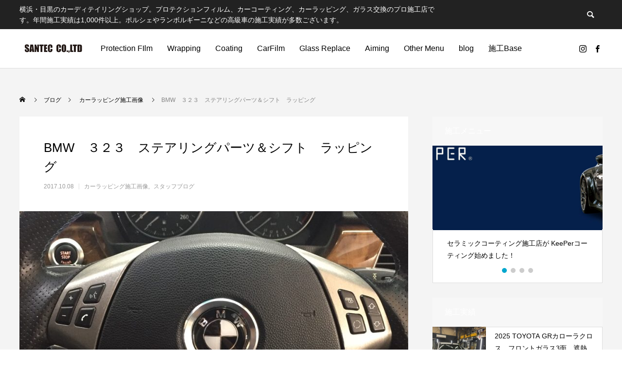

--- FILE ---
content_type: text/html; charset=UTF-8
request_url: https://santec-glass.com/bmw%E3%80%80%EF%BC%93%EF%BC%92%EF%BC%93%E3%80%80%E3%82%B9%E3%83%86%E3%82%A2%E3%83%AA%E3%83%B3%E3%82%B0%E3%83%91%E3%83%BC%E3%83%84%EF%BC%86%E3%82%B7%E3%83%95%E3%83%88%E3%80%80%E3%83%A9%E3%83%83/
body_size: 14595
content:
<!DOCTYPE html><html class="pc" lang="ja"><head><meta charset="UTF-8">
<!--[if IE]><meta http-equiv="X-UA-Compatible" content="IE=edge"><![endif]--><meta name="viewport" content="width=device-width"><title>BMW　３２３　ステアリングパーツ＆シフト　ラッピング | 横浜・目黒のカーディテイリングショップ。プロテクションフィルム、カーコーティング、カーラッピングのプロ施工店【サンテック】</title><meta name="description" content="こんにちは、加藤です。BMW　M様　連日ありがとうございます。"><link rel="pingback" href="https://santec-glass.com/xmlrpc.php"><meta name='robots' content='max-image-preview:large' /><link rel='dns-prefetch' href='//www.googletagmanager.com' /><link rel="alternate" type="application/rss+xml" title="横浜・目黒のカーディテイリングショップ。プロテクションフィルム、カーコーティング、カーラッピングのプロ施工店【サンテック】 &raquo; フィード" href="https://santec-glass.com/feed/" /><link rel="alternate" type="application/rss+xml" title="横浜・目黒のカーディテイリングショップ。プロテクションフィルム、カーコーティング、カーラッピングのプロ施工店【サンテック】 &raquo; コメントフィード" href="https://santec-glass.com/comments/feed/" /><link rel="alternate" type="application/rss+xml" title="横浜・目黒のカーディテイリングショップ。プロテクションフィルム、カーコーティング、カーラッピングのプロ施工店【サンテック】 &raquo; BMW　３２３　ステアリングパーツ＆シフト　ラッピング のコメントのフィード" href="https://santec-glass.com/bmw%e3%80%80%ef%bc%93%ef%bc%92%ef%bc%93%e3%80%80%e3%82%b9%e3%83%86%e3%82%a2%e3%83%aa%e3%83%b3%e3%82%b0%e3%83%91%e3%83%bc%e3%83%84%ef%bc%86%e3%82%b7%e3%83%95%e3%83%88%e3%80%80%e3%83%a9%e3%83%83/feed/" /><link rel="alternate" title="oEmbed (JSON)" type="application/json+oembed" href="https://santec-glass.com/wp-json/oembed/1.0/embed?url=https%3A%2F%2Fsantec-glass.com%2Fbmw%25e3%2580%2580%25ef%25bc%2593%25ef%25bc%2592%25ef%25bc%2593%25e3%2580%2580%25e3%2582%25b9%25e3%2583%2586%25e3%2582%25a2%25e3%2583%25aa%25e3%2583%25b3%25e3%2582%25b0%25e3%2583%2591%25e3%2583%25bc%25e3%2583%2584%25ef%25bc%2586%25e3%2582%25b7%25e3%2583%2595%25e3%2583%2588%25e3%2580%2580%25e3%2583%25a9%25e3%2583%2583%2F" /><link rel="alternate" title="oEmbed (XML)" type="text/xml+oembed" href="https://santec-glass.com/wp-json/oembed/1.0/embed?url=https%3A%2F%2Fsantec-glass.com%2Fbmw%25e3%2580%2580%25ef%25bc%2593%25ef%25bc%2592%25ef%25bc%2593%25e3%2580%2580%25e3%2582%25b9%25e3%2583%2586%25e3%2582%25a2%25e3%2583%25aa%25e3%2583%25b3%25e3%2582%25b0%25e3%2583%2591%25e3%2583%25bc%25e3%2583%2584%25ef%25bc%2586%25e3%2582%25b7%25e3%2583%2595%25e3%2583%2588%25e3%2580%2580%25e3%2583%25a9%25e3%2583%2583%2F&#038;format=xml" />
<style id='wp-img-auto-sizes-contain-inline-css' type='text/css'>
img:is([sizes=auto i],[sizes^="auto," i]){contain-intrinsic-size:3000px 1500px}
/*# sourceURL=wp-img-auto-sizes-contain-inline-css */
</style><link rel='stylesheet' id='style-css' href='https://santec-glass.com/wp-content/themes/anthem_tcd083/style.css?ver=1.9.1' type='text/css' media='all' /><link rel='stylesheet' id='wp-block-library-css' href='https://santec-glass.com/wp-includes/css/dist/block-library/style.min.css?ver=6.9' type='text/css' media='all' />
<style id='global-styles-inline-css' type='text/css'>
:root{--wp--preset--aspect-ratio--square: 1;--wp--preset--aspect-ratio--4-3: 4/3;--wp--preset--aspect-ratio--3-4: 3/4;--wp--preset--aspect-ratio--3-2: 3/2;--wp--preset--aspect-ratio--2-3: 2/3;--wp--preset--aspect-ratio--16-9: 16/9;--wp--preset--aspect-ratio--9-16: 9/16;--wp--preset--color--black: #000000;--wp--preset--color--cyan-bluish-gray: #abb8c3;--wp--preset--color--white: #ffffff;--wp--preset--color--pale-pink: #f78da7;--wp--preset--color--vivid-red: #cf2e2e;--wp--preset--color--luminous-vivid-orange: #ff6900;--wp--preset--color--luminous-vivid-amber: #fcb900;--wp--preset--color--light-green-cyan: #7bdcb5;--wp--preset--color--vivid-green-cyan: #00d084;--wp--preset--color--pale-cyan-blue: #8ed1fc;--wp--preset--color--vivid-cyan-blue: #0693e3;--wp--preset--color--vivid-purple: #9b51e0;--wp--preset--gradient--vivid-cyan-blue-to-vivid-purple: linear-gradient(135deg,rgb(6,147,227) 0%,rgb(155,81,224) 100%);--wp--preset--gradient--light-green-cyan-to-vivid-green-cyan: linear-gradient(135deg,rgb(122,220,180) 0%,rgb(0,208,130) 100%);--wp--preset--gradient--luminous-vivid-amber-to-luminous-vivid-orange: linear-gradient(135deg,rgb(252,185,0) 0%,rgb(255,105,0) 100%);--wp--preset--gradient--luminous-vivid-orange-to-vivid-red: linear-gradient(135deg,rgb(255,105,0) 0%,rgb(207,46,46) 100%);--wp--preset--gradient--very-light-gray-to-cyan-bluish-gray: linear-gradient(135deg,rgb(238,238,238) 0%,rgb(169,184,195) 100%);--wp--preset--gradient--cool-to-warm-spectrum: linear-gradient(135deg,rgb(74,234,220) 0%,rgb(151,120,209) 20%,rgb(207,42,186) 40%,rgb(238,44,130) 60%,rgb(251,105,98) 80%,rgb(254,248,76) 100%);--wp--preset--gradient--blush-light-purple: linear-gradient(135deg,rgb(255,206,236) 0%,rgb(152,150,240) 100%);--wp--preset--gradient--blush-bordeaux: linear-gradient(135deg,rgb(254,205,165) 0%,rgb(254,45,45) 50%,rgb(107,0,62) 100%);--wp--preset--gradient--luminous-dusk: linear-gradient(135deg,rgb(255,203,112) 0%,rgb(199,81,192) 50%,rgb(65,88,208) 100%);--wp--preset--gradient--pale-ocean: linear-gradient(135deg,rgb(255,245,203) 0%,rgb(182,227,212) 50%,rgb(51,167,181) 100%);--wp--preset--gradient--electric-grass: linear-gradient(135deg,rgb(202,248,128) 0%,rgb(113,206,126) 100%);--wp--preset--gradient--midnight: linear-gradient(135deg,rgb(2,3,129) 0%,rgb(40,116,252) 100%);--wp--preset--font-size--small: 13px;--wp--preset--font-size--medium: 20px;--wp--preset--font-size--large: 36px;--wp--preset--font-size--x-large: 42px;--wp--preset--spacing--20: 0.44rem;--wp--preset--spacing--30: 0.67rem;--wp--preset--spacing--40: 1rem;--wp--preset--spacing--50: 1.5rem;--wp--preset--spacing--60: 2.25rem;--wp--preset--spacing--70: 3.38rem;--wp--preset--spacing--80: 5.06rem;--wp--preset--shadow--natural: 6px 6px 9px rgba(0, 0, 0, 0.2);--wp--preset--shadow--deep: 12px 12px 50px rgba(0, 0, 0, 0.4);--wp--preset--shadow--sharp: 6px 6px 0px rgba(0, 0, 0, 0.2);--wp--preset--shadow--outlined: 6px 6px 0px -3px rgb(255, 255, 255), 6px 6px rgb(0, 0, 0);--wp--preset--shadow--crisp: 6px 6px 0px rgb(0, 0, 0);}:where(.is-layout-flex){gap: 0.5em;}:where(.is-layout-grid){gap: 0.5em;}body .is-layout-flex{display: flex;}.is-layout-flex{flex-wrap: wrap;align-items: center;}.is-layout-flex > :is(*, div){margin: 0;}body .is-layout-grid{display: grid;}.is-layout-grid > :is(*, div){margin: 0;}:where(.wp-block-columns.is-layout-flex){gap: 2em;}:where(.wp-block-columns.is-layout-grid){gap: 2em;}:where(.wp-block-post-template.is-layout-flex){gap: 1.25em;}:where(.wp-block-post-template.is-layout-grid){gap: 1.25em;}.has-black-color{color: var(--wp--preset--color--black) !important;}.has-cyan-bluish-gray-color{color: var(--wp--preset--color--cyan-bluish-gray) !important;}.has-white-color{color: var(--wp--preset--color--white) !important;}.has-pale-pink-color{color: var(--wp--preset--color--pale-pink) !important;}.has-vivid-red-color{color: var(--wp--preset--color--vivid-red) !important;}.has-luminous-vivid-orange-color{color: var(--wp--preset--color--luminous-vivid-orange) !important;}.has-luminous-vivid-amber-color{color: var(--wp--preset--color--luminous-vivid-amber) !important;}.has-light-green-cyan-color{color: var(--wp--preset--color--light-green-cyan) !important;}.has-vivid-green-cyan-color{color: var(--wp--preset--color--vivid-green-cyan) !important;}.has-pale-cyan-blue-color{color: var(--wp--preset--color--pale-cyan-blue) !important;}.has-vivid-cyan-blue-color{color: var(--wp--preset--color--vivid-cyan-blue) !important;}.has-vivid-purple-color{color: var(--wp--preset--color--vivid-purple) !important;}.has-black-background-color{background-color: var(--wp--preset--color--black) !important;}.has-cyan-bluish-gray-background-color{background-color: var(--wp--preset--color--cyan-bluish-gray) !important;}.has-white-background-color{background-color: var(--wp--preset--color--white) !important;}.has-pale-pink-background-color{background-color: var(--wp--preset--color--pale-pink) !important;}.has-vivid-red-background-color{background-color: var(--wp--preset--color--vivid-red) !important;}.has-luminous-vivid-orange-background-color{background-color: var(--wp--preset--color--luminous-vivid-orange) !important;}.has-luminous-vivid-amber-background-color{background-color: var(--wp--preset--color--luminous-vivid-amber) !important;}.has-light-green-cyan-background-color{background-color: var(--wp--preset--color--light-green-cyan) !important;}.has-vivid-green-cyan-background-color{background-color: var(--wp--preset--color--vivid-green-cyan) !important;}.has-pale-cyan-blue-background-color{background-color: var(--wp--preset--color--pale-cyan-blue) !important;}.has-vivid-cyan-blue-background-color{background-color: var(--wp--preset--color--vivid-cyan-blue) !important;}.has-vivid-purple-background-color{background-color: var(--wp--preset--color--vivid-purple) !important;}.has-black-border-color{border-color: var(--wp--preset--color--black) !important;}.has-cyan-bluish-gray-border-color{border-color: var(--wp--preset--color--cyan-bluish-gray) !important;}.has-white-border-color{border-color: var(--wp--preset--color--white) !important;}.has-pale-pink-border-color{border-color: var(--wp--preset--color--pale-pink) !important;}.has-vivid-red-border-color{border-color: var(--wp--preset--color--vivid-red) !important;}.has-luminous-vivid-orange-border-color{border-color: var(--wp--preset--color--luminous-vivid-orange) !important;}.has-luminous-vivid-amber-border-color{border-color: var(--wp--preset--color--luminous-vivid-amber) !important;}.has-light-green-cyan-border-color{border-color: var(--wp--preset--color--light-green-cyan) !important;}.has-vivid-green-cyan-border-color{border-color: var(--wp--preset--color--vivid-green-cyan) !important;}.has-pale-cyan-blue-border-color{border-color: var(--wp--preset--color--pale-cyan-blue) !important;}.has-vivid-cyan-blue-border-color{border-color: var(--wp--preset--color--vivid-cyan-blue) !important;}.has-vivid-purple-border-color{border-color: var(--wp--preset--color--vivid-purple) !important;}.has-vivid-cyan-blue-to-vivid-purple-gradient-background{background: var(--wp--preset--gradient--vivid-cyan-blue-to-vivid-purple) !important;}.has-light-green-cyan-to-vivid-green-cyan-gradient-background{background: var(--wp--preset--gradient--light-green-cyan-to-vivid-green-cyan) !important;}.has-luminous-vivid-amber-to-luminous-vivid-orange-gradient-background{background: var(--wp--preset--gradient--luminous-vivid-amber-to-luminous-vivid-orange) !important;}.has-luminous-vivid-orange-to-vivid-red-gradient-background{background: var(--wp--preset--gradient--luminous-vivid-orange-to-vivid-red) !important;}.has-very-light-gray-to-cyan-bluish-gray-gradient-background{background: var(--wp--preset--gradient--very-light-gray-to-cyan-bluish-gray) !important;}.has-cool-to-warm-spectrum-gradient-background{background: var(--wp--preset--gradient--cool-to-warm-spectrum) !important;}.has-blush-light-purple-gradient-background{background: var(--wp--preset--gradient--blush-light-purple) !important;}.has-blush-bordeaux-gradient-background{background: var(--wp--preset--gradient--blush-bordeaux) !important;}.has-luminous-dusk-gradient-background{background: var(--wp--preset--gradient--luminous-dusk) !important;}.has-pale-ocean-gradient-background{background: var(--wp--preset--gradient--pale-ocean) !important;}.has-electric-grass-gradient-background{background: var(--wp--preset--gradient--electric-grass) !important;}.has-midnight-gradient-background{background: var(--wp--preset--gradient--midnight) !important;}.has-small-font-size{font-size: var(--wp--preset--font-size--small) !important;}.has-medium-font-size{font-size: var(--wp--preset--font-size--medium) !important;}.has-large-font-size{font-size: var(--wp--preset--font-size--large) !important;}.has-x-large-font-size{font-size: var(--wp--preset--font-size--x-large) !important;}
/*# sourceURL=global-styles-inline-css */
</style><style id='classic-theme-styles-inline-css' type='text/css'>
/*! This file is auto-generated */
.wp-block-button__link{color:#fff;background-color:#32373c;border-radius:9999px;box-shadow:none;text-decoration:none;padding:calc(.667em + 2px) calc(1.333em + 2px);font-size:1.125em}.wp-block-file__button{background:#32373c;color:#fff;text-decoration:none}
/*# sourceURL=/wp-includes/css/classic-themes.min.css */
</style><link rel='stylesheet' id='menu-image-css' href='https://santec-glass.com/wp-content/plugins/menu-image/includes/css/menu-image.css?ver=3.13' type='text/css' media='all' /><link rel='stylesheet' id='dashicons-css' href='https://santec-glass.com/wp-includes/css/dashicons.min.css?ver=6.9' type='text/css' media='all' />
<script type="text/javascript" src="https://santec-glass.com/wp-includes/js/jquery/jquery.min.js?ver=3.7.1" id="jquery-core-js"></script>
<script type="text/javascript" src="https://santec-glass.com/wp-includes/js/jquery/jquery-migrate.min.js?ver=3.4.1" id="jquery-migrate-js"></script>
<script type="text/javascript" src="https://santec-glass.com/wp-includes/js/wp-embed.min.js?ver=6.9" id="wp-embed-js" defer="defer" data-wp-strategy="defer"></script><script type="text/javascript" src="https://www.googletagmanager.com/gtag/js?id=GT-WV3GBD7" id="google_gtagjs-js" async></script>
<script type="text/javascript" id="google_gtagjs-js-after">window.dataLayer=window.dataLayer||[];function gtag(){dataLayer.push(arguments);}
gtag("set","linker",{"domains":["santec-glass.com"]});gtag("js",new Date());gtag("set","developer_id.dZTNiMT",true);gtag("config","GT-WV3GBD7");</script><link rel="https://api.w.org/" href="https://santec-glass.com/wp-json/" /><link rel="alternate" title="JSON" type="application/json" href="https://santec-glass.com/wp-json/wp/v2/posts/2298" /><link rel="canonical" href="https://santec-glass.com/bmw%e3%80%80%ef%bc%93%ef%bc%92%ef%bc%93%e3%80%80%e3%82%b9%e3%83%86%e3%82%a2%e3%83%aa%e3%83%b3%e3%82%b0%e3%83%91%e3%83%bc%e3%83%84%ef%bc%86%e3%82%b7%e3%83%95%e3%83%88%e3%80%80%e3%83%a9%e3%83%83/" /><link rel='shortlink' href='https://santec-glass.com/?p=2298' /><meta name="generator" content="Site Kit by Google 1.168.0" /><link rel="stylesheet" href="https://santec-glass.com/wp-content/themes/anthem_tcd083/css/design-plus.css?ver=1.9.1"><link rel="stylesheet" href="https://santec-glass.com/wp-content/themes/anthem_tcd083/css/sns-botton.css?ver=1.9.1"><link rel="stylesheet" media="screen and (max-width:1251px)" href="https://santec-glass.com/wp-content/themes/anthem_tcd083/css/responsive.css?ver=1.9.1"><link rel="stylesheet" media="screen and (max-width:1251px)" href="https://santec-glass.com/wp-content/themes/anthem_tcd083/css/footer-bar.css?ver=1.9.1"><script src="https://santec-glass.com/wp-content/themes/anthem_tcd083/js/jquery.easing.1.4.js?ver=1.9.1"></script>
<script src="https://santec-glass.com/wp-content/themes/anthem_tcd083/js/jscript.js?ver=1.9.1"></script>
<script src="https://santec-glass.com/wp-content/themes/anthem_tcd083/js/comment.js?ver=1.9.1"></script><link rel="stylesheet" href="https://santec-glass.com/wp-content/themes/anthem_tcd083/js/simplebar.css?ver=1.9.1">
<script src="https://santec-glass.com/wp-content/themes/anthem_tcd083/js/simplebar.min.js?ver=1.9.1"></script><style type="text/css">body, input, textarea { font-family: Arial, "Hiragino Sans", "ヒラギノ角ゴ ProN", "Hiragino Kaku Gothic ProN", "游ゴシック", YuGothic, "メイリオ", Meiryo, sans-serif; }.rich_font, .p-vertical { font-family: Arial, "Hiragino Sans", "ヒラギノ角ゴ ProN", "Hiragino Kaku Gothic ProN", "游ゴシック", YuGothic, "メイリオ", Meiryo, sans-serif; font-weight:500; }.rich_font_type1 { font-family: Arial, "Hiragino Kaku Gothic ProN", "ヒラギノ角ゴ ProN W3", "メイリオ", Meiryo, sans-serif; }
.rich_font_type2 { font-family: Arial, "Hiragino Sans", "ヒラギノ角ゴ ProN", "Hiragino Kaku Gothic ProN", "游ゴシック", YuGothic, "メイリオ", Meiryo, sans-serif; font-weight:500; }
.rich_font_type3 { font-family: "Times New Roman" , "游明朝" , "Yu Mincho" , "游明朝体" , "YuMincho" , "ヒラギノ明朝 Pro W3" , "Hiragino Mincho Pro" , "HiraMinProN-W3" , "HGS明朝E" , "ＭＳ Ｐ明朝" , "MS PMincho" , serif; font-weight:500; }.post_content, #next_prev_post { font-family: Arial, "Hiragino Sans", "ヒラギノ角ゴ ProN", "Hiragino Kaku Gothic ProN", "游ゴシック", YuGothic, "メイリオ", Meiryo, sans-serif; }
.widget_headline { font-family: Arial, "Hiragino Sans", "ヒラギノ角ゴ ProN", "Hiragino Kaku Gothic ProN", "游ゴシック", YuGothic, "メイリオ", Meiryo, sans-serif; }#header_top { color:#ffffff; background:#222222; }
#header_top a, header_search .button label:before { color:#ffffff; }
#header_bottom { color:#000000; background:#ffffff; }
#header_bottom a { color:#000000; }
#header_top a:hover, #header_bottom a:hover, header_search .button label:hover:before { color:#848484; }
#header_search .button label { background:#222222; }
.header_fix #header_bottom, .header_fix_mobile #header_bottom { background:rgba(255,255,255,1); }
.header_fix #header.active #header_bottom, .header_fix_mobile #header.active #header_bottom{ background:rgba(255,255,255,1); }
#global_menu > ul > li > a, body.home #global_menu > ul > li.current-menu-item > a { color:#000000; }
#global_menu > ul > li.active > a, #global_menu > ul > li.active_button > a { color:#848484 !important; }
#global_menu ul ul a { color:#ffffff; background:#565656; }
#global_menu ul ul a:hover { color:#ffffff; background:#9b9b9b; }
#menu_button span { background:#000; }
#menu_button:hover span { background:#848484 !important; }
#drawer_menu { background:#222222; }
#mobile_menu a, .mobile #lang_button a { color:#ffffff; background:#222222; border-color:#444444; }
#mobile_menu li li a { color:#ffffff; background:#333333; }
#mobile_menu a:hover, #drawer_menu .close_button:hover, #mobile_menu .child_menu_button:hover { color:#ffffff; background:#00a7ce; }
#mobile_menu li li a:hover { color:#ffffff; }
#lang_button_mobile { background:#222222; }
#lang_button_mobile li { border-color:#444444; }
#lang_button_mobile li a { color:#ffffff; background:#222222; border-color:#444444; }
#lang_button_mobile li a:hover { color:#ffffff; background:#00a7ce; }
#lang_mobile_button:hover:before, #lang_mobile_button.active:before { color:#848484; }
#header_search .input_area input, #footer_search { background:#555555; }
.megamenu_product_category_list { background:#222222; }
.megamenu_product_category_list .title { font-size:16px; }
.megamenu_blog_list { background:#222222; }
.megamenu_blog_list .title { font-size:14px; }
#footer_post_list_wrap { background:#000000; }
#footer_post_list .title_area { background:#222222; }
#footer_post_list .title { color:#ffffff; }
#footer_carousel .headline { color:#ffffff; }
#footer_carousel_inner .title { font-size:16px; }
@media screen and (max-width:750px) {
#footer_carousel_inner .title { font-size:14px; }
}
#return_top a:before { color:#ffffff; }
#return_top a { background:#008a98; }
#return_top a:hover { background:#006e7d; }
.author_profile a.avatar, .animate_image, .animate_background, .animate_background .image_wrap {
background: #FFFFFF;
}
.author_profile a.avatar img, .animate_image img, .animate_background .image {
-webkit-transition-property: opacity; -webkit-transition: 0.5s;
transition-property: opacity; transition: 0.5s;
}
.author_profile a.avatar:hover img, .animate_image:hover img, .animate_background:hover .image {
opacity: 0.5;
}a { color:#000; }a:hover, #header_logo a:hover, #global_menu > ul > li.current-menu-item > a, .megamenu_blog_list a:hover .title, #footer a:hover, #footer_social_link li a:hover:before, #bread_crumb a:hover, #bread_crumb li.home a:hover:after, #bread_crumb, #bread_crumb li.last, #next_prev_post a:hover,
.index_post_slider .category a:hover, .index_post_slider .carousel_arrow:hover:before, .single_copy_title_url_btn:hover, #footer_post_list a:hover .title, #footer_carousel_inner a:hover .desc, .support_list .date, .support_list .question:hover, .support_list .question.active,
.widget_tab_post_list_button a.active, .p-dropdown__list li a:hover, .p-dropdown__title:hover, .p-dropdown__title:hover:after, .p-dropdown__title:hover:after, .p-dropdown__list li a:hover, .p-dropdown__list .child_menu_button:hover, .tcdw_search_box_widget .search_area .search_button:hover:before,
#blog_list .title a:hover, #post_title_area .category a:hover, #related_post .category a:hover, #blog_list li a:hover, #index_news a .date, #index_news_slider a:hover .title, .tcd_category_list a:hover, .tcd_category_list .child_menu_button:hover, .styled_post_list1 a:hover .title,
#post_title_area .post_meta a:hover, #single_author_title_area .author_link li a:hover:before, .author_profile a:hover, .author_profile .author_link li a:hover:before, #post_meta_bottom a:hover, .cardlink_title a:hover, .comment a:hover, .comment_form_wrapper a:hover, #searchform .submit_button:hover:before
{ color: #848484; }.megamenu_product_category_list a:hover .title_area, #comment_tab li.active a, #submit_comment:hover, #cancel_comment_reply a:hover, #wp-calendar #prev a:hover, #wp-calendar #next a:hover, #wp-calendar td a:hover,
#post_pagination p, #post_pagination a:hover, #p_readmore .button:hover, .page_navi a:hover, .page_navi span.current, #post_pagination a:hover,.c-pw__btn:hover, #post_pagination a:hover, #comment_tab li a:hover,
#footer_post_list .category a, .post_slider_widget .slick-dots button:hover::before, .post_slider_widget .slick-dots .slick-active button::before, #header_slider .slick-dots button:hover::before, #header_slider .slick-dots .slick-active button::before,
.cb_product_review .vote_buttons a:hover, .cb_product_review .vote_buttons a.active
{ background-color: #848484; }.megamenu_product_category_list a:hover .title_area, .megamenu_product_category_list .item:first-of-type a:hover .title_area, .index_post_slider .carousel_arrow:hover, .widget_headline, #comment_textarea textarea:focus, .c-pw__box-input:focus, .page_navi a:hover, .page_navi span.current, #post_pagination p, #post_pagination a:hover,
#header_slider .slick-dots button:hover::before, #header_slider .slick-dots .slick-active button::before, .cb_product_review .vote_buttons a:hover, .cb_product_review .vote_buttons a.active
{ border-color: #848484; }#footer_post_list .category a:hover { background:rgba(132,132,132,0.7); }.widget_headline { background:#f7f7f7; }
.post_content a, .custom-html-widget a { color:#7c7c7c; }
.post_content a:hover, .custom-html-widget a:hover { color:#7c7c7c; }
#header_slider,#header_slider_content {
aspect-ratio: 16 / 9;
height: auto !important;
}.styled_h2 {
font-size:26px !important; text-align:left; color:#ffffff; background:#000000;  border-top:0px solid #dddddd;
border-bottom:0px solid #dddddd;
border-left:0px solid #dddddd;
border-right:0px solid #dddddd;
padding:15px 15px 15px 15px !important;
margin:0px 0px 30px !important;
}
.styled_h3 {
font-size:22px !important; text-align:left; color:#000000;   border-top:0px solid #dddddd;
border-bottom:0px solid #dddddd;
border-left:2px solid #000000;
border-right:0px solid #dddddd;
padding:6px 0px 6px 16px !important;
margin:0px 0px 30px !important;
}
.styled_h4 {
font-size:18px !important; text-align:left; color:#000000;   border-top:0px solid #dddddd;
border-bottom:1px solid #dddddd;
border-left:0px solid #dddddd;
border-right:0px solid #dddddd;
padding:3px 0px 3px 20px !important;
margin:0px 0px 30px !important;
}
.styled_h5 {
font-size:14px !important; text-align:left; color:#000000;   border-top:0px solid #dddddd;
border-bottom:1px solid #dddddd;
border-left:0px solid #dddddd;
border-right:0px solid #dddddd;
padding:3px 0px 3px 24px !important;
margin:0px 0px 30px !important;
}
.q_custom_button1 {
color:#ffffff !important;
border-color:rgba(83,83,83,1);
}
.q_custom_button1.animation_type1 { background:#535353; }
.q_custom_button1:hover, .q_custom_button1:focus {
color:#ffffff !important;
border-color:rgba(125,125,125,1);
}
.q_custom_button1.animation_type1:hover { background:#7d7d7d; }
.q_custom_button1:before { background:#7d7d7d; }
.q_custom_button2 {
color:#ffffff !important;
border-color:rgba(83,83,83,1);
}
.q_custom_button2.animation_type1 { background:#535353; }
.q_custom_button2:hover, .q_custom_button2:focus {
color:#ffffff !important;
border-color:rgba(125,125,125,1);
}
.q_custom_button2.animation_type1:hover { background:#7d7d7d; }
.q_custom_button2:before { background:#7d7d7d; }
.q_custom_button3 {
color:#ffffff !important;
border-color:rgba(83,83,83,1);
}
.q_custom_button3.animation_type1 { background:#535353; }
.q_custom_button3:hover, .q_custom_button3:focus {
color:#ffffff !important;
border-color:rgba(125,125,125,1);
}
.q_custom_button3.animation_type1:hover { background:#7d7d7d; }
.q_custom_button3:before { background:#7d7d7d; }
.speech_balloon_left1 .speach_balloon_text { background-color: #ffdfdf; border-color: #ffdfdf; color: #000000 }
.speech_balloon_left1 .speach_balloon_text::before { border-right-color: #ffdfdf }
.speech_balloon_left1 .speach_balloon_text::after { border-right-color: #ffdfdf }
.speech_balloon_left2 .speach_balloon_text { background-color: #ffffff; border-color: #ff5353; color: #000000 }
.speech_balloon_left2 .speach_balloon_text::before { border-right-color: #ff5353 }
.speech_balloon_left2 .speach_balloon_text::after { border-right-color: #ffffff }
.speech_balloon_right1 .speach_balloon_text { background-color: #ccf4ff; border-color: #ccf4ff; color: #000000 }
.speech_balloon_right1 .speach_balloon_text::before { border-left-color: #ccf4ff }
.speech_balloon_right1 .speach_balloon_text::after { border-left-color: #ccf4ff }
.speech_balloon_right2 .speach_balloon_text { background-color: #ffffff; border-color: #0789b5; color: #000000 }
.speech_balloon_right2 .speach_balloon_text::before { border-left-color: #0789b5 }
.speech_balloon_right2 .speach_balloon_text::after { border-left-color: #ffffff }
.qt_google_map .pb_googlemap_custom-overlay-inner { background:#000000; color:#ffffff; }
.qt_google_map .pb_googlemap_custom-overlay-inner::after { border-color:#000000 transparent transparent transparent; }
</style><style id="current-page-style" type="text/css">
#post_title_area .title { font-size:26px; }
#article .post_content { font-size:16px; }
#related_post .headline { font-size:16px; background:#000000; }
#comments .headline { font-size:16px; background:#000000; }
@media screen and (max-width:750px) {
#post_title_area .title { font-size:18px; }
#article .post_content { font-size:14px; }
#related_post .headline { font-size:14px; }
#comments .headline { font-size:14px; }
}
#site_loader_overlay.active #site_loader_animation {
opacity:0;
-webkit-transition: all 1.0s cubic-bezier(0.22, 1, 0.36, 1) 0s; transition: all 1.0s cubic-bezier(0.22, 1, 0.36, 1) 0s;
}
</style><script type="text/javascript">jQuery(document).ready(function($){$('.megamenu_blog_slider').slick({infinite:true,dots:false,arrows:false,slidesToShow:4,slidesToScroll:1,swipeToSlide:true,touchThreshold:20,adaptiveHeight:false,pauseOnHover:true,autoplay:false,fade:false,easing:'easeOutExpo',speed:700,autoplaySpeed:5000});$('.megamenu_blog_list .prev_item').on('click',function(){$(this).closest('.megamenu_blog_list').find('.megamenu_blog_slider').slick('slickPrev');});$('.megamenu_blog_list .next_item').on('click',function(){$(this).closest('.megamenu_blog_list').find('.megamenu_blog_slider').slick('slickNext');});});</script>
<script type="text/javascript">jQuery(document).ready(function($){$('#footer_carousel_inner').slick({infinite:true,dots:false,arrows:false,slidesToShow:4,slidesToScroll:1,swipeToSlide:true,touchThreshold:20,adaptiveHeight:false,pauseOnHover:true,autoplay:true,fade:false,easing:'easeOutExpo',speed:700,autoplaySpeed:5000,responsive:[{breakpoint:1200,settings:{slidesToShow:3}},{breakpoint:950,settings:{slidesToShow:2}},{breakpoint:650,settings:{slidesToShow:1}}]});$('#footer_carousel .prev_item').on('click',function(){$('#footer_carousel_inner').slick('slickPrev');});$('#footer_carousel .next_item').on('click',function(){$('#footer_carousel_inner').slick('slickNext');});});</script>
<script type="text/javascript">jQuery(document).ready(function($){if($('.post_slider').length){$('.post_slider').slick({infinite:true,dots:true,arrows:false,slidesToShow:1,slidesToScroll:1,adaptiveHeight:false,pauseOnHover:false,autoplay:true,fade:false,easing:'easeOutExpo',speed:700,autoplaySpeed:7000});}});</script><script type="text/javascript">(function(w,d,s,l,i){w[l]=w[l]||[];w[l].push({'gtm.start':new Date().getTime(),event:'gtm.js'});var f=d.getElementsByTagName(s)[0],j=d.createElement(s),dl=l!='dataLayer'?'&l='+l:'';j.async=true;j.src='https://www.googletagmanager.com/gtm.js?id='+i+dl;f.parentNode.insertBefore(j,f);})(window,document,'script','dataLayer','GTM-WWDVK7S');</script><link rel="icon" href="https://santec-glass.com/wp-content/uploads/2014/11/favicon1-547896e7_site_icon-32x32.png" sizes="32x32" /><link rel="icon" href="https://santec-glass.com/wp-content/uploads/2014/11/favicon1-547896e7_site_icon-256x256.png" sizes="192x192" /><link rel="apple-touch-icon" href="https://santec-glass.com/wp-content/uploads/2014/11/favicon1-547896e7_site_icon-256x256.png" /><meta name="msapplication-TileImage" content="https://santec-glass.com/wp-content/uploads/2014/11/favicon1-547896e7_site_icon.png" /><link rel='stylesheet' id='slick-style-css' href='https://santec-glass.com/wp-content/plugins/wp-google-my-business-auto-publish/inc/external/slick.css?ver=6.9' type='text/css' media='all' /></head><body id="body" class="wp-singular post-template-default single single-post postid-2298 single-format-standard wp-embed-responsive wp-theme-anthem_tcd083 layout_type1"><div id="container"><header id="header"><div id="header_top"><div id="header_top_inner"><h2 id="site_description"><span>横浜・目黒のカーディテイリングショップ。プロテクションフィルム、カーコーティング、カーラッピング、ガラス交換のプロ施工店です。年間施工実績は1,000件以上。ポルシェやランボルギーニなどの高級車の施工実績が多数ございます。</span></h2><div id="header_search"><form role="search" method="get" id="header_searchform" action="https://santec-glass.com"><div class="input_area"><input type="text" value="" id="header_search_input" name="s" autocomplete="off"></div><div class="button"><label for="header_search_button"></label><input type="submit" id="header_search_button" value=""></div></form></div></div></div><div id="header_bottom"><div id="header_bottom_inner"><div id="header_logo"><h2 class="logo">
<a href="https://santec-glass.com/" title="横浜・目黒のカーディテイリングショップ。プロテクションフィルム、カーコーティング、カーラッピングのプロ施工店【サンテック】">
<img class="pc_logo_image" src="https://santec-glass.com/wp-content/uploads/2024/05/santec_logo.png?1768931616" alt="横浜・目黒のカーディテイリングショップ。プロテクションフィルム、カーコーティング、カーラッピングのプロ施工店【サンテック】" title="横浜・目黒のカーディテイリングショップ。プロテクションフィルム、カーコーティング、カーラッピングのプロ施工店【サンテック】" width="137" height="18" />
<img class="mobile_logo_image" src="https://santec-glass.com/wp-content/uploads/2024/05/santec_logo_mobile.png?1768931616" alt="横浜・目黒のカーディテイリングショップ。プロテクションフィルム、カーコーティング、カーラッピングのプロ施工店【サンテック】" title="横浜・目黒のカーディテイリングショップ。プロテクションフィルム、カーコーティング、カーラッピングのプロ施工店【サンテック】" width="100" height="13" />
</a></h2></div>
<a id="menu_button" href="#"><span></span><span></span><span></span></a><nav id="global_menu"><ul id="menu-%e3%83%98%e3%83%83%e3%83%80%e3%83%bc%e3%83%a1%e3%83%8b%e3%83%a5%e3%83%bc" class="menu"><li id="menu-item-5958" class="menu-item menu-item-type-taxonomy menu-item-object-product_category menu-item-has-children menu-item-5958 "><a href="https://santec-glass.com/product_category/paint_protection/">Protection FIlm</a><ul class="sub-menu"><li id="menu-item-5962" class="menu-item menu-item-type-post_type menu-item-object-product menu-item-5962 "><a href="https://santec-glass.com/product/protectionfilm/" class="menu-image-title-below menu-image-not-hovered"><img width="100" height="75" src="https://santec-glass.com/wp-content/uploads/2024/05/protection_film_650×400_1-100x75.jpg" class="menu-image menu-image-title-below" alt="" decoding="async" /><span class="menu-image-title-below menu-image-title">プロテクションフィルム</span></a></li><li id="menu-item-5963" class="menu-item menu-item-type-post_type menu-item-object-product menu-item-5963 "><a href="https://santec-glass.com/product/headlight_ppf/" class="menu-image-title-below menu-image-not-hovered"><img width="100" height="75" src="https://santec-glass.com/wp-content/uploads/2024/05/headright_ppf_600×450_3-100x75.jpg" class="menu-image menu-image-title-below" alt="" decoding="async" /><span class="menu-image-title-below menu-image-title">ヘッドライトプロテクションフィルム</span></a></li><li id="menu-item-5961" class="menu-item menu-item-type-post_type menu-item-object-product menu-item-5961 "><a href="https://santec-glass.com/product/moldprotectionfilm/" class="menu-image-title-below menu-image-not-hovered"><img width="100" height="75" src="https://santec-glass.com/wp-content/uploads/2024/05/plating_lace_600×450_3-100x75.jpg" class="menu-image menu-image-title-below" alt="" decoding="async" /><span class="menu-image-title-below menu-image-title">モールプロテクションフィルム</span></a></li></ul></li><li id="menu-item-15423" class="menu-item menu-item-type-taxonomy menu-item-object-product_category menu-item-has-children menu-item-15423 "><a href="https://santec-glass.com/product_category/car_wrapping/">Wrapping</a><ul class="sub-menu"><li id="menu-item-5964" class="menu-item menu-item-type-post_type menu-item-object-product menu-item-5964 "><a href="https://santec-glass.com/product/carwrapping/" class="menu-image-title-below menu-image-not-hovered"><img width="100" height="75" src="https://santec-glass.com/wp-content/uploads/2024/12/carwrapping_1200×900_22-100x75.jpg" class="menu-image menu-image-title-below" alt="" decoding="async" /><span class="menu-image-title-below menu-image-title">カーラッピング</span></a></li><li id="menu-item-15290" class="menu-item menu-item-type-post_type menu-item-object-product menu-item-15290 "><a href="https://santec-glass.com/product/chrome_delete/" class="menu-image-title-below menu-image-not-hovered"><img width="100" height="62" src="https://santec-glass.com/wp-content/uploads/2025/04/chromedeliete_470×290_01-100x62.jpg" class="menu-image menu-image-title-below" alt="" decoding="async" /><span class="menu-image-title-below menu-image-title">クロームデリート(モールラッピング)</span></a></li></ul></li><li id="menu-item-5959" class="menu-item menu-item-type-taxonomy menu-item-object-product_category menu-item-has-children menu-item-5959 "><a href="https://santec-glass.com/product_category/car_coating/">Coating</a><ul class="sub-menu"><li id="menu-item-5965" class="menu-item menu-item-type-post_type menu-item-object-product menu-item-5965 "><a href="https://santec-glass.com/product/carcoating/" class="menu-image-title-below menu-image-not-hovered"><img width="100" height="75" src="https://santec-glass.com/wp-content/uploads/2024/05/protection_film_650×400_3-100x75.jpg" class="menu-image menu-image-title-below" alt="" decoding="async" /><span class="menu-image-title-below menu-image-title">ガラスコーティング</span></a></li><li id="menu-item-6777" class="menu-item menu-item-type-post_type menu-item-object-product menu-item-6777 "><a href="https://santec-glass.com/product/systemx/" class="menu-image-title-below menu-image-not-hovered"><img width="100" height="75" src="https://santec-glass.com/wp-content/uploads/2024/09/sytemx_200×150-100x75.jpg" class="menu-image menu-image-title-below" alt="" decoding="async" /><span class="menu-image-title-below menu-image-title">セラミックコーティング</span></a></li><li id="menu-item-6776" class="menu-item menu-item-type-post_type menu-item-object-product menu-item-6776 "><a href="https://santec-glass.com/product/keeper_coating/" class="menu-image-title-below menu-image-not-hovered"><img width="100" height="75" src="https://santec-glass.com/wp-content/uploads/2024/09/keeper_200×150-100x75.jpg" class="menu-image menu-image-title-below" alt="" decoding="async" /><span class="menu-image-title-below menu-image-title">KeePerコーティング</span></a></li></ul></li><li id="menu-item-5969" class="menu-item menu-item-type-post_type menu-item-object-product menu-item-has-children menu-item-5969 "><a href="https://santec-glass.com/product/carfilm/">CarFilm</a><ul class="sub-menu"><li id="menu-item-7466" class="menu-item menu-item-type-post_type menu-item-object-product menu-item-7466 "><a href="https://santec-glass.com/product/carfilm/" class="menu-image-title-below menu-image-not-hovered"><img width="100" height="75" src="https://santec-glass.com/wp-content/uploads/2024/12/carfilm_1200×900_9-100x75.jpg" class="menu-image menu-image-title-below" alt="" decoding="async" /><span class="menu-image-title-below menu-image-title">カーフィルム</span></a></li></ul></li><li id="menu-item-5968" class="menu-item menu-item-type-post_type menu-item-object-product menu-item-has-children menu-item-5968 "><a href="https://santec-glass.com/product/frontglass_replace/">Glass Replace</a><ul class="sub-menu"><li id="menu-item-7465" class="menu-item menu-item-type-post_type menu-item-object-product menu-item-7465 "><a href="https://santec-glass.com/product/frontglass_replace/" class="menu-image-title-below menu-image-not-hovered"><img width="100" height="75" src="https://santec-glass.com/wp-content/uploads/2024/05/glass_change_600×450-100x75.jpg" class="menu-image menu-image-title-below" alt="" decoding="async" /><span class="menu-image-title-below menu-image-title">フロントガラス交換</span></a></li><li id="menu-item-5967" class="menu-item menu-item-type-post_type menu-item-object-product menu-item-5967 "><a href="https://santec-glass.com/product/frontglass_repair/" class="menu-image-title-below menu-image-not-hovered"><img width="100" height="62" src="https://santec-glass.com/wp-content/uploads/2024/05/glass_repair_470×290-100x62.jpg" class="menu-image menu-image-title-below" alt="" decoding="async" /><span class="menu-image-title-below menu-image-title">フロントガラス修理(リペア)</span></a></li></ul></li><li id="menu-item-5966" class="menu-item menu-item-type-post_type menu-item-object-product menu-item-has-children menu-item-5966 "><a href="https://santec-glass.com/product/aiming/">Aiming</a><ul class="sub-menu"><li id="menu-item-7464" class="menu-item menu-item-type-post_type menu-item-object-product menu-item-7464 "><a href="https://santec-glass.com/product/aiming/" class="menu-image-title-below menu-image-not-hovered"><img width="100" height="75" src="https://santec-glass.com/wp-content/uploads/2024/05/aiming_600×450_5-100x75.jpg" class="menu-image menu-image-title-below" alt="" decoding="async" /><span class="menu-image-title-below menu-image-title">エーミング</span></a></li></ul></li><li id="menu-item-5957" class="menu-item menu-item-type-taxonomy menu-item-object-product_category menu-item-has-children menu-item-5957 "><a href="https://santec-glass.com/product_category/other_menu/">Other Menu</a><ul class="sub-menu"><li id="menu-item-5970" class="menu-item menu-item-type-post_type menu-item-object-product menu-item-5970 "><a href="https://santec-glass.com/product/room_cleaning/" class="menu-image-title-below menu-image-not-hovered"><img width="100" height="75" src="https://santec-glass.com/wp-content/uploads/2024/05/room_creaning_600×450-100x75.jpg" class="menu-image menu-image-title-below" alt="" decoding="async" /><span class="menu-image-title-below menu-image-title">ルームクリーニング・車内消臭</span></a></li><li id="menu-item-5971" class="menu-item menu-item-type-post_type menu-item-object-product menu-item-5971 "><a href="https://santec-glass.com/product/professional_carwash/" class="menu-image-title-below menu-image-not-hovered"><img width="100" height="75" src="https://santec-glass.com/wp-content/uploads/2024/05/car_wash_600×450_1-100x75.jpg" class="menu-image menu-image-title-below" alt="" decoding="async" /><span class="menu-image-title-below menu-image-title">プロ洗車</span></a></li></ul></li><li id="menu-item-5972" class="menu-item menu-item-type-taxonomy menu-item-object-category current-post-ancestor current-menu-parent current-post-parent menu-item-5972 "><a href="https://santec-glass.com/category/staffblog/">blog</a></li><li id="menu-item-7748" class="menu-item menu-item-type-post_type menu-item-object-page menu-item-7748 "><a href="https://santec-glass.com/construction_base/">施工Base</a></li></ul></nav><ul id="header_sns" class="header_sns clearfix"><li class="insta"><a href="https://www.instagram.com/santec.glass/" rel="nofollow" target="_blank" title="Instagram"><span>Instagram</span></a></li><li class="facebook"><a href="https://www.facebook.com/santec.glass/" rel="nofollow" target="_blank" title="Facebook"><span>Facebook</span></a></li></ul></div></div></header><div id="blog_single" style="background:#f4f4f4;"><div id="bread_crumb"><ul class="clearfix" itemscope itemtype="http://schema.org/BreadcrumbList"><li itemprop="itemListElement" itemscope itemtype="http://schema.org/ListItem" class="home"><a itemprop="item" href="https://santec-glass.com/"><span itemprop="name">ホーム</span></a><meta itemprop="position" content="1"></li><li itemprop="itemListElement" itemscope itemtype="http://schema.org/ListItem"><a itemprop="item" href="https://santec-glass.com/%e3%83%96%e3%83%ad%e3%82%b0%e4%b8%80%e8%a6%a7%e3%83%9a%e3%83%bc%e3%82%b8/"><span itemprop="name">ブログ</span></a><meta itemprop="position" content="2"></li><li class="category" itemprop="itemListElement" itemscope itemtype="http://schema.org/ListItem">
<a itemprop="item" href="https://santec-glass.com/category/wrapping/"><span itemprop="name">カーラッピング施工画像</span></a>
<a itemprop="item" href="https://santec-glass.com/category/staffblog/"><span itemprop="name">スタッフブログ</span></a><meta itemprop="position" content="3"></li><li class="last" itemprop="itemListElement" itemscope itemtype="http://schema.org/ListItem"><span itemprop="name">BMW　３２３　ステアリングパーツ＆シフト　ラッピング</span><meta itemprop="position" content="4"></li></ul></div><div id="main_contents" class="clearfix"><div id="main_col"><article id="article"><div id="post_title_area"><h1 class="title rich_font_type2 entry-title">BMW　３２３　ステアリングパーツ＆シフト　ラッピング</h1><ul class="meta clearfix"><li class="date"><time class="entry-date updated" datetime="2017-10-08T16:46:30+09:00">2017.10.08</time></li><li class="category"><a href="https://santec-glass.com/category/wrapping/" rel="category tag">カーラッピング施工画像</a> <a href="https://santec-glass.com/category/staffblog/" rel="category tag">スタッフブログ</a></li></ul></div><div id="post_image" style="background:url(https://santec-glass.com/wp-content/uploads/2017/10/2-800x520.jpg) no-repeat center center; background-size:cover;"></div><div class="post_content clearfix"><p>こんにちは、加藤です。</p><p>BMW　M様</p><p>連日ありがとうございます。</p><blockquote class="wp-embedded-content" data-secret="FZmdiUYP1b"><p><a href="https://santec-glass.com/bmw-323%ef%bc%88e90%ef%bc%89%e3%80%80%e3%83%98%e3%83%83%e3%83%89%e3%83%a9%e3%82%a4%e3%83%88%e3%82%ab%e3%83%a9%e3%83%bc%e3%83%95%e3%82%a3%e3%83%ab%e3%83%a0%e3%80%80%e3%83%a9%e3%83%9f%e3%83%b3%e3%82%af/">BMW 323（E90）　ヘッドライトカラーフィルム　ラミンクス　ライトスモーク</a></p></blockquote><p><iframe loading="lazy" class="wp-embedded-content" sandbox="allow-scripts" security="restricted" style="position: absolute; clip: rect(1px, 1px, 1px, 1px);" title="&#8220;BMW 323（E90）　ヘッドライトカラーフィルム　ラミンクス　ライトスモーク&#8221; &#8212; カーラッピング、プロテクションフィルム、コーティングのプロ施工業者【横浜サンテック】" src="https://santec-glass.com/bmw-323%ef%bc%88e90%ef%bc%89%e3%80%80%e3%83%98%e3%83%83%e3%83%89%e3%83%a9%e3%82%a4%e3%83%88%e3%82%ab%e3%83%a9%e3%83%bc%e3%83%95%e3%82%a3%e3%83%ab%e3%83%a0%e3%80%80%e3%83%a9%e3%83%9f%e3%83%b3%e3%82%af/embed/#?secret=LEUye1tMWp#?secret=FZmdiUYP1b" data-secret="FZmdiUYP1b" width="500" height="282" frameborder="0" marginwidth="0" marginheight="0" scrolling="no"></iframe></p><p>昨日（７日）、ラッピングの手直しを少々・・・お恥ずかしながら・・・ちょうど雨も上がり、洗車もご用命頂きました。</p><p>本日（８日）、前日お話ししていたステアリングのパーツをラッピングです。</p><p>&nbsp;</p><p>&nbsp;</p><p>この辺はさすがに私もバラしたくないのですが・・・ステアリングをあっさりと外すM様。</p><p>&nbsp;</p><p>うちの作業場でハンドル取れちゃった車は初めてでした（笑）</p><p>&nbsp;</p><p>もとは黒プラ。ブラッシュドチタニウムに。</p><p><a href="https://santec-glass.com/wp-content/uploads/2017/10/1.jpg"><img loading="lazy" decoding="async" class="alignnone size-medium wp-image-2299" src="https://santec-glass.com/wp-content/uploads/2017/10/1-300x225.jpg" alt="" width="300" height="225" srcset="https://santec-glass.com/wp-content/uploads/2017/10/1-300x225.jpg 300w, https://santec-glass.com/wp-content/uploads/2017/10/1-768x576.jpg 768w, https://santec-glass.com/wp-content/uploads/2017/10/1-1024x768.jpg 1024w, https://santec-glass.com/wp-content/uploads/2017/10/1.jpg 1280w" sizes="auto, (max-width: 300px) 100vw, 300px" /></a></p><p><a href="https://santec-glass.com/wp-content/uploads/2017/10/2.jpg"><img loading="lazy" decoding="async" class="alignnone size-medium wp-image-2300" src="https://santec-glass.com/wp-content/uploads/2017/10/2-225x300.jpg" alt="" width="225" height="300" srcset="https://santec-glass.com/wp-content/uploads/2017/10/2-225x300.jpg 225w, https://santec-glass.com/wp-content/uploads/2017/10/2-450x600.jpg 450w, https://santec-glass.com/wp-content/uploads/2017/10/2-18x24.jpg 18w, https://santec-glass.com/wp-content/uploads/2017/10/2-27x36.jpg 27w, https://santec-glass.com/wp-content/uploads/2017/10/2-75x100.jpg 75w, https://santec-glass.com/wp-content/uploads/2017/10/2-768x1024.jpg 768w, https://santec-glass.com/wp-content/uploads/2017/10/2.jpg 960w" sizes="auto, (max-width: 225px) 100vw, 225px" /></a>装着！（して頂きました）</p><p>スポーツテイストになりました～</p><p>シフトノブも外してバラして（頂きました）</p><p><a href="https://santec-glass.com/wp-content/uploads/2017/10/3.jpg"><img loading="lazy" decoding="async" class="alignnone size-medium wp-image-2301" src="https://santec-glass.com/wp-content/uploads/2017/10/3-225x300.jpg" alt="" width="225" height="300" srcset="https://santec-glass.com/wp-content/uploads/2017/10/3-225x300.jpg 225w, https://santec-glass.com/wp-content/uploads/2017/10/3-768x1024.jpg 768w, https://santec-glass.com/wp-content/uploads/2017/10/3.jpg 960w" sizes="auto, (max-width: 225px) 100vw, 225px" /></a></p><p>回して外すものかと思っていたら、パワーでぶっこ抜きでした。</p><p>これは７日ですが、M４A様プロデュースのSantecカッティングシート</p><p><a href="https://santec-glass.com/wp-content/uploads/2017/10/4.jpg"><img loading="lazy" decoding="async" class="alignnone size-medium wp-image-2302" src="https://santec-glass.com/wp-content/uploads/2017/10/4-225x300.jpg" alt="" width="225" height="300" srcset="https://santec-glass.com/wp-content/uploads/2017/10/4-225x300.jpg 225w, https://santec-glass.com/wp-content/uploads/2017/10/4-768x1024.jpg 768w, https://santec-glass.com/wp-content/uploads/2017/10/4.jpg 960w" sizes="auto, (max-width: 225px) 100vw, 225px" /></a></p><p>貼ってくださいました！！嬉しい！リアスポのど真ん中！</p><p>&nbsp;</p><p>最近、作業場でオーナー様と談笑しながら作業する機会が増えてます。こういう仕事ってほんと楽しいです。</p><p>ありがとうございました＾＾</p><p>&nbsp;</p><p>&nbsp;</p><p>&nbsp;</p><p>&nbsp;</p><p>&nbsp;</p><p>&nbsp;</p></div><div class="single_share clearfix" id="single_share_bottom"><div class="share-type2 share-btm"><div class="sns mt10 mb45"><ul class="type2 clearfix"><li class="twitter">
<a href="//twitter.com/share?text=BMW%E3%80%80%EF%BC%93%EF%BC%92%EF%BC%93%E3%80%80%E3%82%B9%E3%83%86%E3%82%A2%E3%83%AA%E3%83%B3%E3%82%B0%E3%83%91%E3%83%BC%E3%83%84%EF%BC%86%E3%82%B7%E3%83%95%E3%83%88%E3%80%80%E3%83%A9%E3%83%83%E3%83%94%E3%83%B3%E3%82%B0&url=https%3A%2F%2Fsantec-glass.com%2Fbmw%25e3%2580%2580%25ef%25bc%2593%25ef%25bc%2592%25ef%25bc%2593%25e3%2580%2580%25e3%2582%25b9%25e3%2583%2586%25e3%2582%25a2%25e3%2583%25aa%25e3%2583%25b3%25e3%2582%25b0%25e3%2583%2591%25e3%2583%25bc%25e3%2583%2584%25ef%25bc%2586%25e3%2582%25b7%25e3%2583%2595%25e3%2583%2588%25e3%2580%2580%25e3%2583%25a9%25e3%2583%2583%2F&via=&tw_p=tweetbutton&related=" onclick="javascript:window.open(this.href, '', 'menubar=no,toolbar=no,resizable=yes,scrollbars=yes,height=400,width=600');return false;"><i class="icon-twitter"></i><span class="ttl">Post</span><span class="share-count"></span></a></li><li class="facebook">
<a href="//www.facebook.com/sharer/sharer.php?u=https://santec-glass.com/bmw%e3%80%80%ef%bc%93%ef%bc%92%ef%bc%93%e3%80%80%e3%82%b9%e3%83%86%e3%82%a2%e3%83%aa%e3%83%b3%e3%82%b0%e3%83%91%e3%83%bc%e3%83%84%ef%bc%86%e3%82%b7%e3%83%95%e3%83%88%e3%80%80%e3%83%a9%e3%83%83/&amp;t=BMW%E3%80%80%EF%BC%93%EF%BC%92%EF%BC%93%E3%80%80%E3%82%B9%E3%83%86%E3%82%A2%E3%83%AA%E3%83%B3%E3%82%B0%E3%83%91%E3%83%BC%E3%83%84%EF%BC%86%E3%82%B7%E3%83%95%E3%83%88%E3%80%80%E3%83%A9%E3%83%83%E3%83%94%E3%83%B3%E3%82%B0" class="facebook-btn-icon-link" target="blank" rel="nofollow"><i class="icon-facebook"></i><span class="ttl">Share</span><span class="share-count"></span></a></li><li class="hatebu">
<a href="//b.hatena.ne.jp/add?mode=confirm&url=https%3A%2F%2Fsantec-glass.com%2Fbmw%25e3%2580%2580%25ef%25bc%2593%25ef%25bc%2592%25ef%25bc%2593%25e3%2580%2580%25e3%2582%25b9%25e3%2583%2586%25e3%2582%25a2%25e3%2583%25aa%25e3%2583%25b3%25e3%2582%25b0%25e3%2583%2591%25e3%2583%25bc%25e3%2583%2584%25ef%25bc%2586%25e3%2582%25b7%25e3%2583%2595%25e3%2583%2588%25e3%2580%2580%25e3%2583%25a9%25e3%2583%2583%2F" onclick="javascript:window.open(this.href, '', 'menubar=no,toolbar=no,resizable=yes,scrollbars=yes,height=400,width=510');return false;" ><i class="icon-hatebu"></i><span class="ttl">Hatena</span><span class="share-count"></span></a></li><li class="pocket">
<a href="//getpocket.com/edit?url=https%3A%2F%2Fsantec-glass.com%2Fbmw%25e3%2580%2580%25ef%25bc%2593%25ef%25bc%2592%25ef%25bc%2593%25e3%2580%2580%25e3%2582%25b9%25e3%2583%2586%25e3%2582%25a2%25e3%2583%25aa%25e3%2583%25b3%25e3%2582%25b0%25e3%2583%2591%25e3%2583%25bc%25e3%2583%2584%25ef%25bc%2586%25e3%2582%25b7%25e3%2583%2595%25e3%2583%2588%25e3%2580%2580%25e3%2583%25a9%25e3%2583%2583%2F&title=BMW%E3%80%80%EF%BC%93%EF%BC%92%EF%BC%93%E3%80%80%E3%82%B9%E3%83%86%E3%82%A2%E3%83%AA%E3%83%B3%E3%82%B0%E3%83%91%E3%83%BC%E3%83%84%EF%BC%86%E3%82%B7%E3%83%95%E3%83%88%E3%80%80%E3%83%A9%E3%83%83%E3%83%94%E3%83%B3%E3%82%B0" target="blank"><i class="icon-pocket"></i><span class="ttl">Pocket</span><span class="share-count"></span></a></li><li class="rss">
<a href="https://santec-glass.com/feed/" target="blank"><i class="icon-rss"></i><span class="ttl">RSS</span></a></li><li class="feedly">
<a href="//feedly.com/index.html#subscription/feed/https://santec-glass.com/feed/" target="blank"><i class="icon-feedly"></i><span class="ttl">feedly</span><span class="share-count"></span></a></li><li class="pinterest">
<a rel="nofollow" target="_blank" href="https://www.pinterest.com/pin/create/button/?url=https%3A%2F%2Fsantec-glass.com%2Fbmw%25e3%2580%2580%25ef%25bc%2593%25ef%25bc%2592%25ef%25bc%2593%25e3%2580%2580%25e3%2582%25b9%25e3%2583%2586%25e3%2582%25a2%25e3%2583%25aa%25e3%2583%25b3%25e3%2582%25b0%25e3%2583%2591%25e3%2583%25bc%25e3%2583%2584%25ef%25bc%2586%25e3%2582%25b7%25e3%2583%2595%25e3%2583%2588%25e3%2580%2580%25e3%2583%25a9%25e3%2583%2583%2F&media=https://santec-glass.com/wp-content/uploads/2017/10/2.jpg&description=BMW%E3%80%80%EF%BC%93%EF%BC%92%EF%BC%93%E3%80%80%E3%82%B9%E3%83%86%E3%82%A2%E3%83%AA%E3%83%B3%E3%82%B0%E3%83%91%E3%83%BC%E3%83%84%EF%BC%86%E3%82%B7%E3%83%95%E3%83%88%E3%80%80%E3%83%A9%E3%83%83%E3%83%94%E3%83%B3%E3%82%B0" data-pin-do="buttonPin" data-pin-custom="true"><i class="icon-pinterest"></i><span class="ttl">Pin&nbsp;it</span></a></li></ul></div></div></div><div class="single_copy_title_url" id="single_copy_title_url_bottom">
<button class="single_copy_title_url_btn" data-clipboard-text="BMW　３２３　ステアリングパーツ＆シフト　ラッピング https://santec-glass.com/bmw%e3%80%80%ef%bc%93%ef%bc%92%ef%bc%93%e3%80%80%e3%82%b9%e3%83%86%e3%82%a2%e3%83%aa%e3%83%b3%e3%82%b0%e3%83%91%e3%83%bc%e3%83%84%ef%bc%86%e3%82%b7%e3%83%95%e3%83%88%e3%80%80%e3%83%a9%e3%83%83/" data-clipboard-copied="記事のタイトルとURLをコピーしました">この記事のタイトルとURLをコピーする</button></div><div id="next_prev_post" class="clearfix"><div class="item prev_post clearfix">
<a class="animate_background" href="https://santec-glass.com/bmw-323%ef%bc%88e90%ef%bc%89%e3%80%80%e3%83%98%e3%83%83%e3%83%89%e3%83%a9%e3%82%a4%e3%83%88%e3%82%ab%e3%83%a9%e3%83%bc%e3%83%95%e3%82%a3%e3%83%ab%e3%83%a0%e3%80%80%e3%83%a9%e3%83%9f%e3%83%b3%e3%82%af/"><div class="image_wrap"><div class="image" style="background:url(https://santec-glass.com/wp-content/uploads/2017/10/IMG_6837-1-250x250.jpg) no-repeat center center; background-size:cover;"></div></div><p class="title"><span>BMW 323（E90）　ヘッドライトカラーフィルム　ラミンクス　ライトスモーク</span></p><p class="nav">前の記事</p>
</a></div><div class="item next_post clearfix">
<a class="animate_background" href="https://santec-glass.com/sealine%e3%80%80c330%e3%80%80%e3%82%ac%e3%83%a9%e3%82%b9%e3%81%ae%e3%81%86%e3%82%8d%e3%81%93%e8%90%bd%e3%81%a8%e3%81%97%ef%bc%8b%e6%92%a5%e6%b0%b4%e3%82%b3%e3%83%bc%e3%83%88%e6%96%bd%e5%b7%a5/"><div class="image_wrap"><div class="image" style="background:url(https://santec-glass.com/wp-content/uploads/2017/10/IMG_6874-250x250.jpg) no-repeat center center; background-size:cover;"></div></div><p class="title"><span>SEALINE　C330　ガラスのうろこ落とし＋撥水コート施工</span></p><p class="nav">次の記事</p>
</a></div></div></article></div><div id="side_col"><div class="widget_content clearfix product_slider_widget" id="product_slider_widget-2"><h3 class="widget_headline"><span>施工メニュー</span></h3><div class="post_slider clearfix"><article class="item clearfix">
<a class="clearfix animate_background" href="https://santec-glass.com/product/keeper_coating/"><div class="image_wrap"><div class="image" style="background:url(https://santec-glass.com/wp-content/uploads/2024/09/keeper_1450×500_3-800x500.jpg) no-repeat center center; background-size:cover;"></div></div><p class="desc"><span>セラミックコーティング施工店が KeePerコーティング始めました！</span></p>
</a></article><article class="item clearfix">
<a class="clearfix animate_background" href="https://santec-glass.com/product/frontglass_repair/"><div class="image_wrap"><div class="image" style="background:url(https://santec-glass.com/wp-content/uploads/2024/05/glass_repair_1450×500-800x500.jpg) no-repeat center center; background-size:cover;"></div></div><p class="desc"><span>フロントガラスのヒビ、傷が伸びてしまうその前に！</span></p>
</a></article><article class="item clearfix">
<a class="clearfix animate_background" href="https://santec-glass.com/product/professional_carwash/"><div class="image_wrap"><div class="image" style="background:url(https://santec-glass.com/wp-content/uploads/2024/05/car_wash_1450×450-800x500.jpg) no-repeat center center; background-size:cover;"></div></div><p class="desc"><span>洗車はプロにおまかせ！こだわりの手洗い洗車！</span></p>
</a></article><article class="item clearfix">
<a class="clearfix animate_background" href="https://santec-glass.com/product/moldprotectionfilm/"><div class="image_wrap"><div class="image" style="background:url(https://santec-glass.com/wp-content/uploads/2024/05/plating_lace_1450×500-800x500.jpg) no-repeat center center; background-size:cover;"></div></div><p class="desc"><span>モールの白サビからモールをプロテクションフィルムで長期間保護。</span></p>
</a></article></div></div><div class="widget_content clearfix styled_post_list1_widget" id="styled_post_list1_widget-4"><h3 class="widget_headline"><span>施工実績</span></h3><ol class="styled_post_list1 clearfix"><li class="clearfix has_date">
<a class="clearfix animate_background" href="https://santec-glass.com/2025-toyota-gr%e3%82%ab%e3%83%ad%e3%83%bc%e3%83%a9%e3%82%af%e3%83%ad%e3%82%b9%e3%80%80%e3%83%95%e3%83%ad%e3%83%b3%e3%83%88%e3%82%ac%e3%83%a9%e3%82%b93%e9%9d%a2%e3%80%80%e9%81%ae%e7%86%b1%e9%80%8f/" style="background:none;"><div class="image_wrap"><div class="image" style="background:url(https://santec-glass.com/wp-content/uploads/2026/01/img_4195-1-250x250.jpg) no-repeat center center; background-size:cover;"></div></div><div class="title_area"><div class="title_area_inner"><h4 class="title"><span>2025 TOYOTA GRカローラクロス　フロントガラス3面　遮熱透明遮熱フィルム施工　wincosシリーズ IR85.90　横浜市</span></h4><p class="date"><time class="entry-date updated" datetime="2026-01-20T09:09:09+09:00">2026.01.20</time></p></div></div>
</a></li><li class="clearfix has_date">
<a class="clearfix animate_background" href="https://santec-glass.com/%e3%82%b8%e3%83%a3%e3%82%ac%e3%83%bcf%e3%83%9a%e3%82%a4%e3%82%b9%e3%80%80%e3%82%ac%e3%83%a9%e3%82%b9%e3%82%b3%e3%83%bc%e3%83%86%e3%82%a3%e3%83%b3%e3%82%b0/" style="background:none;"><div class="image_wrap"><div class="image" style="background:url(https://santec-glass.com/wp-content/uploads/2026/01/img_5273-1-250x250.jpg) no-repeat center center; background-size:cover;"></div></div><div class="title_area"><div class="title_area_inner"><h4 class="title"><span>ジャガーFペイス　ガラスコーティング</span></h4><p class="date"><time class="entry-date updated" datetime="2026-01-18T11:55:30+09:00">2026.01.18</time></p></div></div>
</a></li><li class="clearfix has_date">
<a class="clearfix animate_background" href="https://santec-glass.com/%e3%83%99%e3%83%b3%e3%83%84glc-%e3%82%b3%e3%83%bc%e3%83%86%e3%82%a3%e3%83%b3%e3%82%b0/" style="background:none;"><div class="image_wrap"><div class="image" style="background:url(https://santec-glass.com/wp-content/uploads/2025/09/img_3743-250x250.jpg) no-repeat center center; background-size:cover;"></div></div><div class="title_area"><div class="title_area_inner"><h4 class="title"><span>ベンツGLC  コーティング</span></h4><p class="date"><time class="entry-date updated" datetime="2026-01-14T17:12:38+09:00">2026.01.18</time></p></div></div>
</a></li><li class="clearfix has_date">
<a class="clearfix animate_background" href="https://santec-glass.com/2020-mazda-%e3%83%ad%e3%83%bc%e3%83%89%e3%82%b9%e3%82%bf%e3%83%bc%e3%80%80%e3%82%bb%e3%83%a9%e3%83%9f%e3%83%83%e3%82%af%e3%82%b3%e3%83%bc%e3%83%86%e3%82%a3%e3%83%b3%e3%82%b0%e3%80%80system-x-pro/" style="background:none;"><div class="image_wrap"><div class="image" style="background:url(https://santec-glass.com/wp-content/uploads/2026/01/img_4099-1-250x250.jpg) no-repeat center center; background-size:cover;"></div></div><div class="title_area"><div class="title_area_inner"><h4 class="title"><span>2020 MAZDA ロードスター　セラミックコーティング　system x pro.ヘッドライトPPF.ドアカップPPF施工　</span></h4><p class="date"><time class="entry-date updated" datetime="2026-01-13T09:37:38+09:00">2026.01.13</time></p></div></div>
</a></li><li class="clearfix has_date">
<a class="clearfix animate_background" href="https://santec-glass.com/%e6%96%b0%e5%b9%b4%e4%b8%80%e7%99%ba%e7%9b%ae%e3%81%ae%ef%bc%81/" style="background:none;"><div class="image_wrap"><div class="image" style="background:url(https://santec-glass.com/wp-content/uploads/2026/01/img_5237-250x250.jpg) no-repeat center center; background-size:cover;"></div></div><div class="title_area"><div class="title_area_inner"><h4 class="title"><span>新年一発目の！</span></h4><p class="date"><time class="entry-date updated" datetime="2026-01-11T14:39:58+09:00">2026.01.11</time></p></div></div>
</a></li><li class="clearfix has_date">
<a class="clearfix animate_background" href="https://santec-glass.com/2026%e5%b9%b4%e6%96%b0%e5%b9%b4%e3%81%94%e6%8c%a8%e6%8b%b6/" style="background:none;"><div class="image_wrap"><div class="image" style="background:url(https://santec-glass.com/wp-content/themes/anthem_tcd083/img/common/no_image1.gif) no-repeat center center; background-size:cover;"></div></div><div class="title_area"><div class="title_area_inner"><h4 class="title"><span>2026年新年ご挨拶</span></h4><p class="date"><time class="entry-date updated" datetime="2026-01-07T11:00:40+09:00">2026.01.7</time></p></div></div>
</a></li><li class="clearfix has_date">
<a class="clearfix animate_background" href="https://santec-glass.com/%e3%83%95%e3%82%a9%e3%83%ac%e3%82%b9%e3%82%bf%e3%83%bc-%e3%82%ab%e3%83%bc%e3%83%95%e3%82%a3%e3%83%ab%e3%83%a0%e6%96%bd%e5%b7%a5/" style="background:none;"><div class="image_wrap"><div class="image" style="background:url(https://santec-glass.com/wp-content/uploads/2025/12/img_3693-1-250x250.jpg) no-repeat center center; background-size:cover;"></div></div><div class="title_area"><div class="title_area_inner"><h4 class="title"><span>2025 SUBARU フォレスター カーフィルム施工 リヤ5面 Wincosシリーズ GY5</span></h4><p class="date"><time class="entry-date updated" datetime="2025-12-24T14:44:08+09:00">2025.12.23</time></p></div></div>
</a></li><li class="clearfix has_date">
<a class="clearfix animate_background" href="https://santec-glass.com/%e3%83%a9%e3%83%b3%e3%83%89%e3%82%af%e3%83%ab%e3%83%bc%e3%82%b6%e3%83%bc250-%e3%82%ad%e3%83%bc%e3%83%91%e3%83%bc-dia%e2%85%b1%e3%82%b3%e3%83%bc%e3%83%86%e3%82%a3%e3%83%b3%e3%82%b0/" style="background:none;"><div class="image_wrap"><div class="image" style="background:url(https://santec-glass.com/wp-content/uploads/2025/12/img_5220-1-250x250.jpg) no-repeat center center; background-size:cover;"></div></div><div class="title_area"><div class="title_area_inner"><h4 class="title"><span>2025 TOYOTA ランドクルーザー250 キーパー DIAⅡコーティング</span></h4><p class="date"><time class="entry-date updated" datetime="2025-12-24T14:31:51+09:00">2025.12.21</time></p></div></div>
</a></li></ol></div></div></div></div><footer id="footer"><div id="footer_carousel_wrap" class="no_icon"><div id="footer_carousel"><h3 class="headline rich_font">RECOMMENDED MENU</h3><div id="footer_carousel_inner"><article class="item">
<a href="https://santec-glass.com/product/carwrapping/">
<img class="image" src="https://santec-glass.com/wp-content/uploads/2024/05/carwrapping_470×290.jpg" alt="" title=""><div class="title_area"><h4 class="title rich_font_type2"><span>カーラッピング</span></h4><p class="desc"><span>車体にカラーフィルムを貼って、ボディカラーをチェンジ！</span></p></div>
</a></article><article class="item">
<a href="https://santec-glass.com/product/carfilm/">
<img class="image" src="https://santec-glass.com/wp-content/uploads/2024/12/carfilm_470×290_2.jpg" alt="" title=""><div class="title_area"><h4 class="title rich_font_type2"><span>カーフィルム</span></h4><p class="desc"><span>プロ仕様最高級カーフィルムを使用。フロントガラスにも対応。</span></p></div>
</a></article><article class="item">
<a href="https://santec-glass.com/product/frontglass_replace/">
<img class="image" src="https://santec-glass.com/wp-content/uploads/2024/05/glass_change_470×290.jpg" alt="" title=""><div class="title_area"><h4 class="title rich_font_type2"><span>フロントガラス交換</span></h4><p class="desc"><span>衝突安全防止装置（エーミング）認証工場取得済</span></p></div>
</a></article><article class="item">
<a href="https://santec-glass.com/product/chrome_delete/">
<img class="image" src="https://santec-glass.com/wp-content/uploads/2025/05/chromedelete_470×290_01.jpg" alt="" title=""><div class="title_area"><h4 class="title rich_font_type2"><span>クロームデリート(モールラッピング)</span></h4><p class="desc"><span>ロゴやグリルのクロームメッキパーツをブラックに！</span></p></div>
</a></article><article class="item">
<a href="https://santec-glass.com/product/carcoating/">
<img class="image" src="https://santec-glass.com/wp-content/uploads/2024/05/coating_470×290.jpg" alt="" title=""><div class="title_area"><h4 class="title rich_font_type2"><span>ガラスコーティング</span></h4><p class="desc"><span>極上の艶と撥水性を誇るナノクリスタル・プロによるガラスコーティング。</span></p></div>
</a></article><article class="item">
<a href="https://santec-glass.com/product/frontglass_repair/">
<img class="image" src="https://santec-glass.com/wp-content/uploads/2024/05/glass_repair_470×290.jpg" alt="" title=""><div class="title_area"><h4 class="title rich_font_type2"><span>フロントガラス修理(リペア)</span></h4><p class="desc"><span>フロントガラスのヒビ、傷が伸びてしまうその前に！</span></p></div>
</a></article><article class="item">
<a href="https://santec-glass.com/product/keeper_coating/">
<img class="image" src="https://santec-glass.com/wp-content/uploads/2024/09/keeper_470×290-470x290.jpg" alt="" title=""><div class="title_area"><h4 class="title rich_font_type2"><span>KeePerコーティング</span></h4><p class="desc"><span>セラミックコーティング施工店が KeePerコーティング始めました！</span></p></div>
</a></article><article class="item">
<a href="https://santec-glass.com/product/aiming/">
<img class="image" src="https://santec-glass.com/wp-content/uploads/2024/05/aiming_470×290.jpg" alt="" title=""><div class="title_area"><h4 class="title rich_font_type2"><span>エーミング</span></h4><p class="desc"><span>フロントガラス交換時のエーミングもおまかせ！特定認証整備工場取得</span></p></div>
</a></article><article class="item">
<a href="https://santec-glass.com/product/headlight_ppf/">
<img class="image" src="https://santec-glass.com/wp-content/uploads/2024/05/headright_ppf_470×290.jpg" alt="" title=""><div class="title_area"><h4 class="title rich_font_type2"><span>ヘッドライトプロテクションフィルム</span></h4><p class="desc"><span>飛び石や経年劣化による黄ばみ等からヘッドライトを守ります。</span></p></div>
</a></article><article class="item">
<a href="https://santec-glass.com/product/systemx/">
<img class="image" src="https://santec-glass.com/wp-content/uploads/2024/09/sytemx_470×290.jpg" alt="" title=""><div class="title_area"><h4 class="title rich_font_type2"><span>セラミックコーティング(System X)</span></h4><p class="desc"><span>世界最高水準のセラミックコーティング剤「System X」<br />
深い艶と耐久性を誇ります。</span></p></div>
</a></article></div><div class="carousel_arrow next_item"></div><div class="carousel_arrow prev_item"></div></div><div class="overlay" style="background:rgba(181,181,181,0.1);"></div><div class="footer_bg_image " style="background:url(https://santec-glass.com/wp-content/uploads/2024/05/bg_1450×400.jpg) no-repeat center center; background-size:cover;"></div></div><div id="footer_bottom"><div id="footer_menu" class="footer_menu"><ul id="menu-%e3%83%95%e3%83%83%e3%82%bf%e3%83%bc%e3%83%a1%e3%83%8b%e3%83%a5%e3%83%bc" class="menu"><li id="menu-item-6056" class="menu-item menu-item-type-post_type menu-item-object-page menu-item-6056 "><a href="https://santec-glass.com/about/">会社概要</a></li><li id="menu-item-7749" class="menu-item menu-item-type-post_type menu-item-object-page menu-item-7749 "><a href="https://santec-glass.com/construction_base/">施工ベース</a></li><li id="menu-item-6053" class="menu-item menu-item-type-taxonomy menu-item-object-category current-post-ancestor current-menu-parent current-post-parent menu-item-6053 "><a href="https://santec-glass.com/category/staffblog/">スタッフブログ</a></li><li id="menu-item-16612" class="menu-item menu-item-type-custom menu-item-object-custom menu-item-16612 "><a href="https://santec-glass.com/product">施工メニュー</a></li><li id="menu-item-6057" class="menu-item menu-item-type-post_type menu-item-object-page menu-item-6057 "><a href="https://santec-glass.com/%e3%81%8a%e5%95%8f%e3%81%84%e5%90%88%e3%82%8f%e3%81%9b/">お問い合わせ</a></li><li id="menu-item-6129" class="menu-item menu-item-type-post_type menu-item-object-page menu-item-6129 "><a href="https://santec-glass.com/recruiting/">採用情報</a></li></ul></div></div><p id="copyright" style="background:#000000; color:#ffffff;">© 2023 Santec Inc</p></footer><div id="return_top">
<a href="#body"><span>TOP</span></a></div></div><div id="drawer_menu"><nav><ul id="mobile_menu" class="menu"><li class="menu-item menu-item-type-taxonomy menu-item-object-product_category menu-item-has-children menu-item-5958 "><a href="https://santec-glass.com/product_category/paint_protection/">Protection FIlm</a><ul class="sub-menu"><li class="menu-item menu-item-type-post_type menu-item-object-product menu-item-5962 "><a href="https://santec-glass.com/product/protectionfilm/" class="menu-image-title-below menu-image-not-hovered"><img width="100" height="75" src="https://santec-glass.com/wp-content/uploads/2024/05/protection_film_650×400_1-100x75.jpg" class="menu-image menu-image-title-below" alt="" decoding="async" loading="lazy" /><span class="menu-image-title-below menu-image-title">プロテクションフィルム</span></a></li><li class="menu-item menu-item-type-post_type menu-item-object-product menu-item-5963 "><a href="https://santec-glass.com/product/headlight_ppf/" class="menu-image-title-below menu-image-not-hovered"><img width="100" height="75" src="https://santec-glass.com/wp-content/uploads/2024/05/headright_ppf_600×450_3-100x75.jpg" class="menu-image menu-image-title-below" alt="" decoding="async" loading="lazy" /><span class="menu-image-title-below menu-image-title">ヘッドライトプロテクションフィルム</span></a></li><li class="menu-item menu-item-type-post_type menu-item-object-product menu-item-5961 "><a href="https://santec-glass.com/product/moldprotectionfilm/" class="menu-image-title-below menu-image-not-hovered"><img width="100" height="75" src="https://santec-glass.com/wp-content/uploads/2024/05/plating_lace_600×450_3-100x75.jpg" class="menu-image menu-image-title-below" alt="" decoding="async" loading="lazy" /><span class="menu-image-title-below menu-image-title">モールプロテクションフィルム</span></a></li></ul></li><li class="menu-item menu-item-type-taxonomy menu-item-object-product_category menu-item-has-children menu-item-15423 "><a href="https://santec-glass.com/product_category/car_wrapping/">Wrapping</a><ul class="sub-menu"><li class="menu-item menu-item-type-post_type menu-item-object-product menu-item-5964 "><a href="https://santec-glass.com/product/carwrapping/" class="menu-image-title-below menu-image-not-hovered"><img width="100" height="75" src="https://santec-glass.com/wp-content/uploads/2024/12/carwrapping_1200×900_22-100x75.jpg" class="menu-image menu-image-title-below" alt="" decoding="async" loading="lazy" /><span class="menu-image-title-below menu-image-title">カーラッピング</span></a></li><li class="menu-item menu-item-type-post_type menu-item-object-product menu-item-15290 "><a href="https://santec-glass.com/product/chrome_delete/" class="menu-image-title-below menu-image-not-hovered"><img width="100" height="62" src="https://santec-glass.com/wp-content/uploads/2025/04/chromedeliete_470×290_01-100x62.jpg" class="menu-image menu-image-title-below" alt="" decoding="async" loading="lazy" /><span class="menu-image-title-below menu-image-title">クロームデリート(モールラッピング)</span></a></li></ul></li><li class="menu-item menu-item-type-taxonomy menu-item-object-product_category menu-item-has-children menu-item-5959 "><a href="https://santec-glass.com/product_category/car_coating/">Coating</a><ul class="sub-menu"><li class="menu-item menu-item-type-post_type menu-item-object-product menu-item-5965 "><a href="https://santec-glass.com/product/carcoating/" class="menu-image-title-below menu-image-not-hovered"><img width="100" height="75" src="https://santec-glass.com/wp-content/uploads/2024/05/protection_film_650×400_3-100x75.jpg" class="menu-image menu-image-title-below" alt="" decoding="async" loading="lazy" /><span class="menu-image-title-below menu-image-title">ガラスコーティング</span></a></li><li class="menu-item menu-item-type-post_type menu-item-object-product menu-item-6777 "><a href="https://santec-glass.com/product/systemx/" class="menu-image-title-below menu-image-not-hovered"><img width="100" height="75" src="https://santec-glass.com/wp-content/uploads/2024/09/sytemx_200×150-100x75.jpg" class="menu-image menu-image-title-below" alt="" decoding="async" loading="lazy" /><span class="menu-image-title-below menu-image-title">セラミックコーティング</span></a></li><li class="menu-item menu-item-type-post_type menu-item-object-product menu-item-6776 "><a href="https://santec-glass.com/product/keeper_coating/" class="menu-image-title-below menu-image-not-hovered"><img width="100" height="75" src="https://santec-glass.com/wp-content/uploads/2024/09/keeper_200×150-100x75.jpg" class="menu-image menu-image-title-below" alt="" decoding="async" loading="lazy" /><span class="menu-image-title-below menu-image-title">KeePerコーティング</span></a></li></ul></li><li class="menu-item menu-item-type-post_type menu-item-object-product menu-item-has-children menu-item-5969 "><a href="https://santec-glass.com/product/carfilm/">CarFilm</a><ul class="sub-menu"><li class="menu-item menu-item-type-post_type menu-item-object-product menu-item-7466 "><a href="https://santec-glass.com/product/carfilm/" class="menu-image-title-below menu-image-not-hovered"><img width="100" height="75" src="https://santec-glass.com/wp-content/uploads/2024/12/carfilm_1200×900_9-100x75.jpg" class="menu-image menu-image-title-below" alt="" decoding="async" loading="lazy" /><span class="menu-image-title-below menu-image-title">カーフィルム</span></a></li></ul></li><li class="menu-item menu-item-type-post_type menu-item-object-product menu-item-has-children menu-item-5968 "><a href="https://santec-glass.com/product/frontglass_replace/">Glass Replace</a><ul class="sub-menu"><li class="menu-item menu-item-type-post_type menu-item-object-product menu-item-7465 "><a href="https://santec-glass.com/product/frontglass_replace/" class="menu-image-title-below menu-image-not-hovered"><img width="100" height="75" src="https://santec-glass.com/wp-content/uploads/2024/05/glass_change_600×450-100x75.jpg" class="menu-image menu-image-title-below" alt="" decoding="async" loading="lazy" /><span class="menu-image-title-below menu-image-title">フロントガラス交換</span></a></li><li class="menu-item menu-item-type-post_type menu-item-object-product menu-item-5967 "><a href="https://santec-glass.com/product/frontglass_repair/" class="menu-image-title-below menu-image-not-hovered"><img width="100" height="62" src="https://santec-glass.com/wp-content/uploads/2024/05/glass_repair_470×290-100x62.jpg" class="menu-image menu-image-title-below" alt="" decoding="async" loading="lazy" /><span class="menu-image-title-below menu-image-title">フロントガラス修理(リペア)</span></a></li></ul></li><li class="menu-item menu-item-type-post_type menu-item-object-product menu-item-has-children menu-item-5966 "><a href="https://santec-glass.com/product/aiming/">Aiming</a><ul class="sub-menu"><li class="menu-item menu-item-type-post_type menu-item-object-product menu-item-7464 "><a href="https://santec-glass.com/product/aiming/" class="menu-image-title-below menu-image-not-hovered"><img width="100" height="75" src="https://santec-glass.com/wp-content/uploads/2024/05/aiming_600×450_5-100x75.jpg" class="menu-image menu-image-title-below" alt="" decoding="async" loading="lazy" /><span class="menu-image-title-below menu-image-title">エーミング</span></a></li></ul></li><li class="menu-item menu-item-type-taxonomy menu-item-object-product_category menu-item-has-children menu-item-5957 "><a href="https://santec-glass.com/product_category/other_menu/">Other Menu</a><ul class="sub-menu"><li class="menu-item menu-item-type-post_type menu-item-object-product menu-item-5970 "><a href="https://santec-glass.com/product/room_cleaning/" class="menu-image-title-below menu-image-not-hovered"><img width="100" height="75" src="https://santec-glass.com/wp-content/uploads/2024/05/room_creaning_600×450-100x75.jpg" class="menu-image menu-image-title-below" alt="" decoding="async" loading="lazy" /><span class="menu-image-title-below menu-image-title">ルームクリーニング・車内消臭</span></a></li><li class="menu-item menu-item-type-post_type menu-item-object-product menu-item-5971 "><a href="https://santec-glass.com/product/professional_carwash/" class="menu-image-title-below menu-image-not-hovered"><img width="100" height="75" src="https://santec-glass.com/wp-content/uploads/2024/05/car_wash_600×450_1-100x75.jpg" class="menu-image menu-image-title-below" alt="" decoding="async" loading="lazy" /><span class="menu-image-title-below menu-image-title">プロ洗車</span></a></li></ul></li><li class="menu-item menu-item-type-taxonomy menu-item-object-category current-post-ancestor current-menu-parent current-post-parent menu-item-5972 "><a href="https://santec-glass.com/category/staffblog/">blog</a></li><li class="menu-item menu-item-type-post_type menu-item-object-page menu-item-7748 "><a href="https://santec-glass.com/construction_base/">施工Base</a></li></ul></nav><div id="footer_search"><form role="search" method="get" id="footer_searchform" action="https://santec-glass.com"><div class="input_area"><input type="text" value="" id="footer_search_input" name="s" autocomplete="off"></div><div class="button"><label for="footer_search_button"></label><input type="submit" id="footer_search_button" value=""></div></form></div><div id="mobile_banner"></div></div><script>jQuery(document).ready(function($){$('#page_header_wrap .animate_item:not(:hidden)').each(function(i){$(this).delay(i*500).queue(function(next){$(this).addClass('animate');next();});});});</script><script type="speculationrules">{"prefetch":[{"source":"document","where":{"and":[{"href_matches":"/*"},{"not":{"href_matches":["/wp-*.php","/wp-admin/*","/wp-content/uploads/*","/wp-content/*","/wp-content/plugins/*","/wp-content/themes/anthem_tcd083/*","/*\\?(.+)"]}},{"not":{"selector_matches":"a[rel~=\"nofollow\"]"}},{"not":{"selector_matches":".no-prefetch, .no-prefetch a"}}]},"eagerness":"conservative"}]}</script><script type="text/javascript"></script>
<noscript>
<iframe src="https://www.googletagmanager.com/ns.html?id=GTM-WWDVK7S" height="0" width="0" style="display:none;visibility:hidden"></iframe>
</noscript>
<script type="text/javascript" src="https://santec-glass.com/wp-includes/js/comment-reply.min.js?ver=6.9" id="comment-reply-js" async="async" data-wp-strategy="async" fetchpriority="low"></script>
<script type="text/javascript" src="https://santec-glass.com/wp-content/themes/anthem_tcd083/js/copy_title_url.js?ver=1.9.1" id="copy_title_url-js"></script>
<script type="text/javascript" src="https://santec-glass.com/wp-content/themes/anthem_tcd083/js/slick.min.js?ver=1.0.0" id="slick-script-js"></script></body></html>
<!-- Compressed by TCD -->